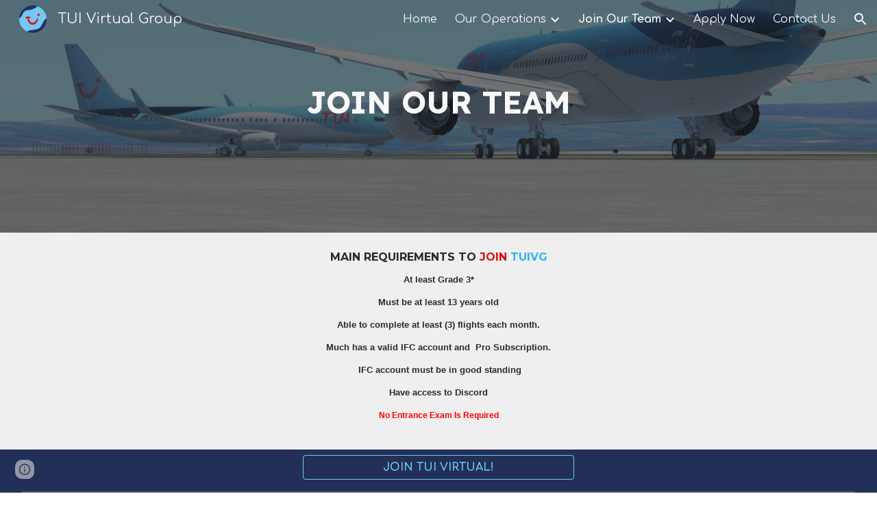

--- FILE ---
content_type: text/javascript; charset=UTF-8
request_url: https://www.gstatic.com/_/atari/_/js/k=atari.vw.en_US.rQsyM4uw6gs.O/am=AAgGIA/d=0/rs=AGEqA5lf3N52osHq9tcQAN-Z8OUmy4b9_w/m=sy6d,TRvtze
body_size: -163
content:
"use strict";this.default_vw=this.default_vw||{};(function(_){var window=this;
try{
var OTb,NTb,QTb;OTb=function(a){return(a=NTb.exec(a))&&a[1]?a[1]:""};_.PTb=function(a){var c=OTb(a);return a.substring(c.length)};_.RTb=function(){QTb===void 0&&(QTb=OTb(location.pathname));return QTb};NTb=RegExp("^(/prod|/corp|/scary)?/");QTb=void 0;
}catch(e){_._DumpException(e)}
try{
_.q("TRvtze");
var O5=function(a){_.Bo.call(this);this.B=a.appContext.configuration;this.C=_.nq()};_.F(O5,_.Do);O5.ma=function(){return{appContext:{configuration:_.no},service:{flags:_.zu}}};O5.prototype.F=function(){return _.RTb()};O5.prototype.D=function(){return _.rq(this.C,"atari-rhpp")?_.tq(this.C,"atari-rhpp"):_.txa(this.B.get())?"/_":_.RTb()+"/u/"+this.B.bf().Ng()+"/_"};_.fg(_.gCa,O5);
_.w();
}catch(e){_._DumpException(e)}
}).call(this,this.default_vw);
// Google Inc.
